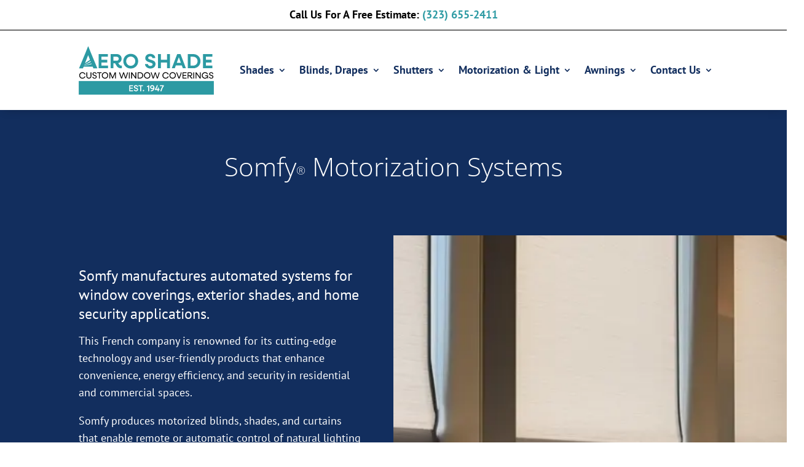

--- FILE ---
content_type: image/svg+xml
request_url: https://aeroshadeco.com/wp-content/uploads/2023/10/Arrow-transparent.svg
body_size: 275
content:
<?xml version="1.0" encoding="UTF-8" standalone="no"?> <svg xmlns="http://www.w3.org/2000/svg" xmlns:xlink="http://www.w3.org/1999/xlink" xmlns:serif="http://www.serif.com/" width="100%" height="100%" viewBox="0 0 180 180" version="1.1" xml:space="preserve" style="fill-rule:evenodd;clip-rule:evenodd;stroke-linejoin:round;stroke-miterlimit:2;"> <g id="Arrow"> <rect x="0" y="0" width="180" height="180" style="fill:white;fill-opacity:0;"></rect> <g id="Polygon_4" transform="matrix(-3.82857e-16,1,-1,-3.82857e-16,172,0)"> <path d="M90,0L180,164L0,164L90,0Z" style="fill:rgb(0,155,177);fill-rule:nonzero;"></path> </g> </g> </svg> 

--- FILE ---
content_type: image/svg+xml
request_url: https://aeroshadeco.com/wp-content/uploads/2024/05/AeroShadeNewLogo-Teal.svg
body_size: 2725
content:
<?xml version="1.0" encoding="UTF-8"?> <svg xmlns="http://www.w3.org/2000/svg" id="Layer_1" viewBox="0 0 1197.41 428.58"><defs><style>.cls-1{fill:#000;}.cls-1,.cls-2,.cls-3{stroke-width:0px;}.cls-2{fill:#2c9aa3;}.cls-3{fill:#fff;}</style></defs><rect class="cls-2" y="307.11" width="1197.41" height="121.47"></rect><path class="cls-3" d="M446.94,343.97h34.47v8.6h-25.33v13.43h22.8v8.6h-22.8v13.74h25.72v8.6h-34.85v-52.97Z"></path><path class="cls-3" d="M487.55,381.59h9.37c0,4.61,4.45,8.06,10.21,8.06,5.37,0,9.67-2.92,9.67-7.14,0-10.52-28.33-5.76-28.33-23.8,0-9.52,8.14-15.66,18.35-15.66s18.5,6.68,18.5,15.58h-9.37c0-4.22-3.99-7.37-9.29-7.37-4.76,0-8.83,2.61-8.83,6.76,0,10.52,28.4,5.07,28.4,23.49,0,9.9-8.52,16.35-19.19,16.35s-19.5-7.06-19.5-16.27Z"></path><path class="cls-3" d="M544.66,352.57h-15.12v-8.6h39.3v8.6h-15.05v44.37h-9.13v-44.37Z"></path><path class="cls-3" d="M567.84,391.49c0-3.46,2.69-6.14,6.14-6.14s6.14,2.69,6.14,6.14-2.61,6.06-6.14,6.06-6.14-2.61-6.14-6.06Z"></path><path class="cls-3" d="M615.36,355.87c-2.92,2.61-6.99,4.22-11.05,4.22v-8.6c5.3,0,10.52-2.84,13.74-7.52h6.45v52.97h-9.13v-41.07Z"></path><path class="cls-3" d="M638.31,397.25v-8.6h3.07c9.67,0,17.2-6.14,19.11-15.2-2.76,2.53-6.91,4.22-11.28,4.22-9.67,0-16.97-7.29-16.97-16.81,0-10.21,8.21-17.81,18.88-17.81,11.59,0,19.96,8.98,19.96,23.26,0,17.43-11.82,30.94-29.71,30.94h-3.07ZM661.11,361.55c0-4.22-3.61-9.67-9.75-9.67-5.3,0-9.75,3.69-9.75,8.75s4.3,8.67,9.67,8.67,9.83-3.61,9.83-7.75Z"></path><path class="cls-3" d="M674.69,378.59c9.67-11.98,15.12-23.57,16.43-34.62h9.52c-1.3,10.82-5.91,21.88-14.28,33.39h14.12v-12.67h8.67v12.67h6.22v8.6h-6.22v10.98h-9.14v-10.98h-25.33v-7.37Z"></path><path class="cls-3" d="M742.94,352.57h-23.49v-8.6h35.01v7.14c-10.9,15.28-17.81,30.55-20.73,45.83h-10.36c3.07-14.82,9.52-29.56,19.58-44.37Z"></path><path class="cls-1" d="M4.18,257.88c0-16,12.29-28.14,28.45-28.14,13.24,0,23.96,8.28,26.88,19.94h-7.65c-2.68-7.72-10.17-13-19.23-13-11.98,0-21.04,9.14-21.04,21.2s9.06,21.2,21.04,21.2c9.06,0,16.55-5.28,19.23-13h7.65c-2.92,11.66-13.63,19.94-26.88,19.94-16.16,0-28.45-12.14-28.45-28.14Z"></path><path class="cls-1" d="M67.86,264.27v-33.57h7.17v33.42c0,8.51,6.38,14.97,14.89,14.97s14.97-6.46,14.97-14.97v-33.42h7.17v33.57c0,12.37-9.54,21.75-22.15,21.75s-22.07-9.38-22.07-21.75Z"></path><path class="cls-1" d="M120.59,269.71h7.33c0,5.6,5.36,9.85,12.22,9.85,6.46,0,11.66-3.63,11.66-8.98,0-12.61-30.26-6.78-30.26-25.3,0-9.46,8.2-15.53,18.28-15.53s18.36,6.7,18.36,15.61h-7.33c0-5.2-4.81-9.14-11.19-9.14-5.83,0-10.72,3.31-10.72,8.51,0,12.53,30.26,6.23,30.26,25.06,0,9.85-8.51,16.23-19.15,16.23s-19.47-7.09-19.47-16.31Z"></path><path class="cls-1" d="M179.15,237.47h-16.39v-6.78h40.04v6.78h-16.39v47.6h-7.25v-47.6Z"></path><path class="cls-1" d="M204.3,257.88c0-16,12.29-28.14,28.45-28.14s28.45,12.14,28.45,28.14-12.21,28.14-28.45,28.14-28.45-12.14-28.45-28.14ZM253.79,257.88c0-12.06-9.06-21.2-21.04-21.2s-21.04,9.14-21.04,21.2,9.06,21.2,21.04,21.2,21.04-9.14,21.04-21.2Z"></path><path class="cls-1" d="M271.13,230.69h9.54l19.47,43.58,19.47-43.58h9.3v54.38h-7.17v-42.48l-19.07,42.48h-5.28l-18.99-42.48v42.48h-7.25v-54.38Z"></path><path class="cls-1" d="M356.81,230.69h7.96l14.58,44.76,14.9-44.76h6.62l14.97,44.76,9.77-30.03c2.05-6.46,3.07-10.32,2.13-14.74h7.41c.87,4.65-.16,9.14-2.84,16.79l-12.85,37.59h-7.41l-14.58-43.74-14.5,43.74h-7.41l-18.76-54.38Z"></path><path class="cls-1" d="M444.38,230.69h7.25v54.38h-7.25v-54.38Z"></path><path class="cls-1" d="M464.39,230.69h7.49l30.74,42.4v-42.4h7.17v54.38h-7.41l-30.74-42.4v42.4h-7.25v-54.38Z"></path><path class="cls-1" d="M522.64,230.69h20.96c15.76,0,27.58,11.66,27.58,27.19s-11.82,27.19-27.58,27.19h-20.96v-54.38ZM529.89,237.47v40.83h13.63c11.51,0,20.25-8.75,20.25-20.41s-8.75-20.41-20.25-20.41h-13.63Z"></path><path class="cls-1" d="M578.21,257.88c0-16,12.29-28.14,28.45-28.14s28.45,12.14,28.45,28.14-12.22,28.14-28.45,28.14-28.45-12.14-28.45-28.14ZM627.7,257.88c0-12.06-9.06-21.2-21.04-21.2s-21.04,9.14-21.04,21.2,9.06,21.2,21.04,21.2,21.04-9.14,21.04-21.2Z"></path><path class="cls-1" d="M637.56,230.69h7.96l14.58,44.76,14.9-44.76h6.62l14.97,44.76,9.77-30.03c2.05-6.46,3.07-10.32,2.13-14.74h7.41c.87,4.65-.16,9.14-2.84,16.79l-12.85,37.59h-7.41l-14.58-43.74-14.5,43.74h-7.41l-18.76-54.38Z"></path><path class="cls-1" d="M741.76,257.88c0-16,12.29-28.14,28.45-28.14,13.24,0,23.96,8.28,26.88,19.94h-7.64c-2.68-7.72-10.17-13-19.23-13-11.98,0-21.04,9.14-21.04,21.2s9.06,21.2,21.04,21.2c9.06,0,16.55-5.28,19.23-13h7.64c-2.92,11.66-13.63,19.94-26.88,19.94-16.16,0-28.45-12.14-28.45-28.14Z"></path><path class="cls-1" d="M803.79,257.88c0-16,12.29-28.14,28.45-28.14s28.45,12.14,28.45,28.14-12.22,28.14-28.45,28.14-28.45-12.14-28.45-28.14ZM853.28,257.88c0-12.06-9.06-21.2-21.04-21.2s-21.04,9.14-21.04,21.2,9.06,21.2,21.04,21.2,21.04-9.14,21.04-21.2Z"></path><path class="cls-1" d="M862.82,230.69h8.04l18.21,45.16,12.37-30.34c2.36-5.91,3.23-10.64,2.29-14.82h7.57c.95,4.65-.16,9.93-2.92,16.71l-15.6,37.67h-7.57l-22.38-54.38Z"></path><path class="cls-1" d="M920.2,230.69h34.83v6.78h-27.58v16.87h24.98v6.78h-24.98v17.18h27.98v6.78h-35.23v-54.38Z"></path><path class="cls-1" d="M965.36,230.69h23.25c9.69,0,17.02,7.09,17.02,16.55,0,8.75-6.38,15.37-15.13,16.16l7.33,10.48c2.13,3,4.73,4.41,7.72,4.41h1.81v6.78h-2.6c-5.91,0-10.48-2.52-13.63-7.8l-9.14-13.79h-9.38v21.59h-7.25v-54.38ZM972.61,237.47v19.7h15.92c5.52,0,9.69-4.18,9.69-9.85s-4.18-9.85-9.69-9.85h-15.92Z"></path><path class="cls-1" d="M1015.57,230.69h7.25v54.38h-7.25v-54.38Z"></path><path class="cls-1" d="M1035.59,230.69h7.49l30.74,42.4v-42.4h7.17v54.38h-7.41l-30.74-42.4v42.4h-7.25v-54.38Z"></path><path class="cls-1" d="M1091,257.88c0-16,12.29-28.14,28.45-28.14,12.37,0,22.54,7.09,26.17,17.18h-8.04c-3.47-6.23-10.09-10.25-18.13-10.25-11.98,0-21.04,9.14-21.04,21.2s9.06,21.2,21.04,21.2c10.48,0,18.21-6.86,19.86-16.39h-17.89v-6.54h25.54v28.92h-6.15v-11.74c-3.86,8.12-11.43,12.69-21.36,12.69-16.16,0-28.45-12.14-28.45-28.14Z"></path><path class="cls-1" d="M1154.84,269.71h7.33c0,5.6,5.36,9.85,12.22,9.85,6.46,0,11.66-3.63,11.66-8.98,0-12.61-30.26-6.78-30.26-25.3,0-9.46,8.2-15.53,18.28-15.53s18.36,6.7,18.36,15.61h-7.33c0-5.2-4.81-9.14-11.19-9.14-5.83,0-10.72,3.31-10.72,8.51,0,12.53,30.26,6.23,30.26,25.06,0,9.85-8.51,16.23-19.15,16.23s-19.47-7.09-19.47-16.31Z"></path><path class="cls-2" d="M106.02,55c-7.44-18.34-14.89-36.66-22.34-55-7.92,19.61-15.82,39.18-23.75,58.77L2.5,195.7h34.88s5.46-14.05,5.46-14.05c26.99-.15,54-.3,80.99-.45l5.76,14.46h35.33L106.02,55ZM59.6,139.61l23.84-59.55,16.17,40.68c-17.62,11.87-32.51,22.01-44.68,30.44l4.67-11.56ZM50.02,163.33c13.93-7.98,31.91-18.54,53.94-31.67l3.08,7.75c-19.43,9.03-38.86,18.05-58.3,27.07l1.27-3.15ZM45.53,174.71l.54-1.37c22.12-6.82,44.26-13.64,66.4-20.47l2.18,5.41c-23.04,5.48-46.07,10.95-69.11,16.43Z"></path><path class="cls-2" d="M176.56,70.27h82.11v23.51h-57.15v26.77h51.18v23.51h-51.18v27.49h58.05v23.51h-83.01v-124.78Z"></path><path class="cls-2" d="M282.35,70.27h55.52c24.05,0,42.32,17.54,42.32,40.87,0,18.81-12.3,33.46-30.02,37.98l8.68,12.48c4.7,6.69,11.03,9.95,18.81,9.95h5.06v23.51h-7.78c-18.27,0-31.29-7.05-39.42-21.7l-14.29-22.79h-13.92v44.49h-24.96v-124.78ZM307.31,93.78v35.08h30.02c9.77,0,17.18-7.59,17.18-17.54s-7.42-17.54-17.18-17.54h-30.02Z"></path><path class="cls-2" d="M395.02,132.66c0-36.71,28.21-64.56,65.83-64.56s65.83,27.85,65.83,64.56-28.39,64.56-65.83,64.56-65.83-27.85-65.83-64.56ZM501,132.66c0-23.15-17.36-40.51-40.15-40.51s-40.33,17.36-40.33,40.51,17.36,40.51,40.33,40.51,40.15-17.36,40.15-40.51Z"></path><path class="cls-2" d="M587.63,158.16h25.68c0,9.4,9.4,16.82,21.34,16.82,11.03,0,20.07-5.97,20.07-14.47,0-21.88-65.1-12.12-65.1-54.62,0-22.97,19.53-37.8,44.13-37.8s44.67,16.1,44.67,37.44h-25.68c0-8.68-8.32-15.19-19.35-15.19-9.77,0-18.08,5.25-18.08,13.56,0,22.24,65.11,10.49,65.11,53.71,0,24.05-20.25,39.61-45.94,39.61s-46.84-17-46.84-39.06Z"></path><path class="cls-2" d="M702.82,70.27h24.96v50.28h55.34v-50.28h24.96v124.78h-24.96v-51h-55.34v51h-24.96v-124.78Z"></path><path class="cls-2" d="M872.64,70.27h29.48l47.92,124.78h-27.31l-8.86-24.23h-53.71l-8.68,24.23h-26.95l48.11-124.78ZM905.37,147.86l-18.27-50.09-18.45,50.09h36.71Z"></path><path class="cls-2" d="M966.5,70.27h48.83c36.35,0,63.66,26.76,63.66,62.39s-27.31,62.39-63.66,62.39h-48.83v-124.78ZM991.45,93.78v77.76h23.33c22.06,0,38.52-16.64,38.52-38.88s-16.46-38.88-38.52-38.88h-23.33Z"></path><path class="cls-2" d="M1101.77,70.27h82.1v23.51h-57.15v26.77h51.18v23.51h-51.18v27.49h58.05v23.51h-83.01v-124.78Z"></path></svg> 

--- FILE ---
content_type: image/svg+xml
request_url: https://aeroshadeco.com/wp-content/uploads/2023/10/Check-transparent.svg
body_size: 494
content:
<?xml version="1.0" encoding="UTF-8" standalone="no"?> <svg xmlns="http://www.w3.org/2000/svg" xmlns:xlink="http://www.w3.org/1999/xlink" xmlns:serif="http://www.serif.com/" width="100%" height="100%" viewBox="0 0 180 180" version="1.1" xml:space="preserve" style="fill-rule:evenodd;clip-rule:evenodd;stroke-linejoin:round;stroke-miterlimit:2;"> <g id="Check"> <rect x="0" y="0" width="180" height="180" style="fill:white;fill-opacity:0;"></rect> <g id="Icon_ionic-md-checkmark-circle-outline" transform="matrix(1,0,0,1,-3.375,-3.375)"> <path d="M56.474,76.276L43.874,88.876L84.374,129.376L174.374,39.376L161.774,26.776L84.374,103.724L56.474,76.276ZM165.374,93.376C165.206,132.589 132.895,164.761 93.682,164.761C54.352,164.761 21.989,132.398 21.989,93.068C21.989,53.739 54.352,21.375 93.682,21.375C100.272,21.375 106.832,22.284 113.174,24.076L127.122,10.126C116.461,5.563 104.968,3.264 93.372,3.376C43.872,3.376 3.372,43.876 3.372,93.376C3.372,142.876 43.872,183.376 93.372,183.376C142.872,183.376 183.372,142.876 183.372,93.376L165.374,93.376Z" style="fill:rgb(0,155,177);fill-rule:nonzero;"></path> </g> </g> </svg> 